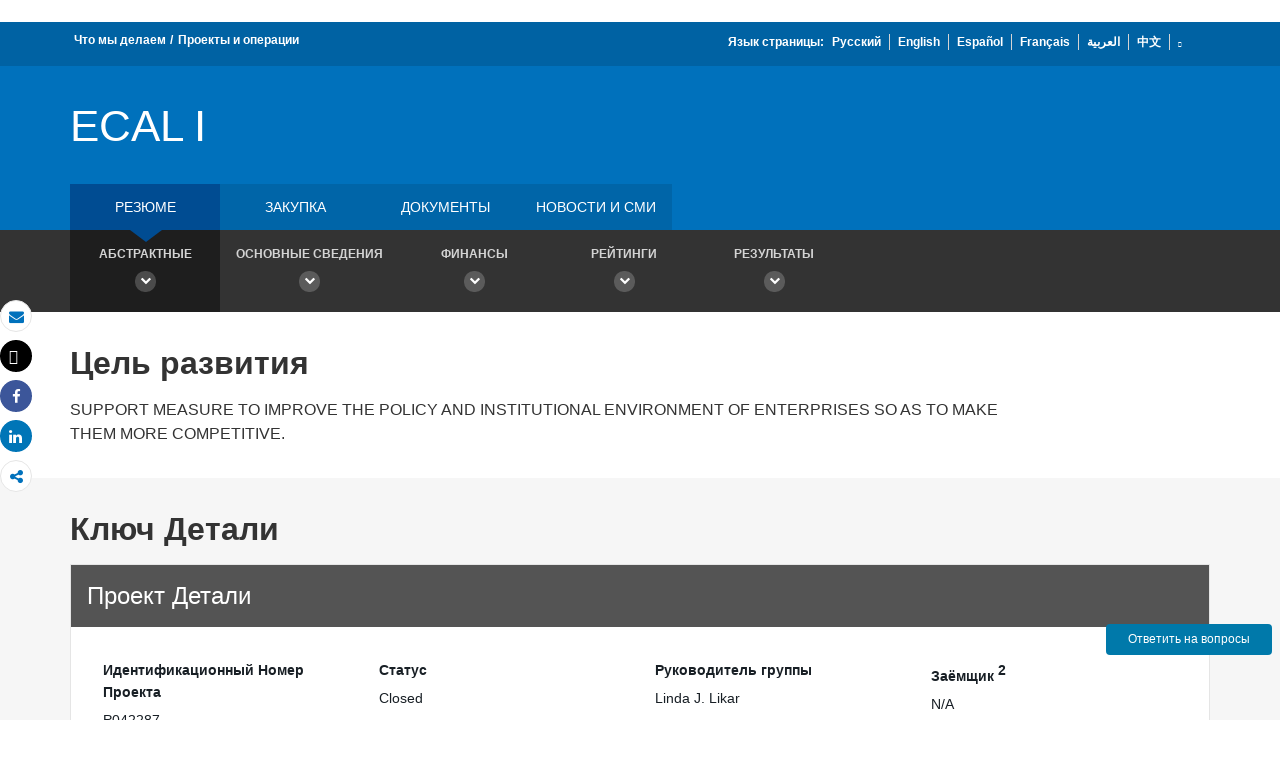

--- FILE ---
content_type: application/xml; charset=utf-8
request_url: https://search.worldbank.org/api/v2/projects?format=xml&fl=project_name,countryshortname&qterm=P042287&apilang=ru
body_size: 232
content:
<?xml version="1.0" encoding="UTF-8" standalone="yes"?>
<projects rows="10" os="0" page="1" total="1">
  <project id="P042287">
    <id>P042287</id>
    <project_name>Economic Competitiveness Adjustment Loan Project</project_name>
    <countryshortname>Тунис</countryshortname>
    <url>https://projects.vsemirnyjbank.org/ru/projects-operations/project-detail/P042287</url>
  </project>
</projects>